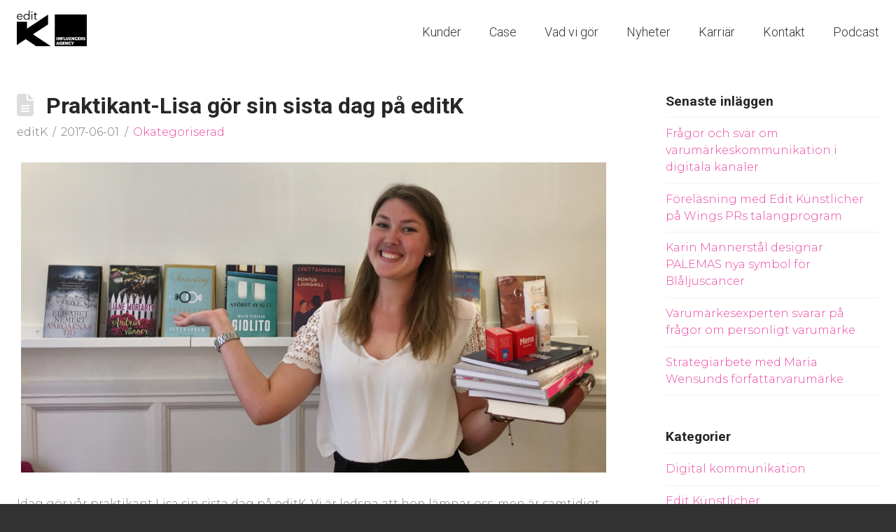

--- FILE ---
content_type: text/html; charset=UTF-8
request_url: https://editk.se/tag/lisa/
body_size: 14073
content:
<!DOCTYPE html>
<html class="no-js" lang="sv-SE">
<head>
<meta charset="UTF-8">
<meta name="viewport" content="width=device-width, initial-scale=1.0">
<link rel="pingback" href="https://editk.se/xmlrpc.php">
<meta name='robots' content='index, follow, max-image-preview:large, max-snippet:-1, max-video-preview:-1' />
	<style>img:is([sizes="auto" i], [sizes^="auto," i]) { contain-intrinsic-size: 3000px 1500px }</style>
	
	<!-- This site is optimized with the Yoast SEO plugin v26.3 - https://yoast.com/wordpress/plugins/seo/ -->
	<title>Lisa-arkiv - editK</title>
	<link rel="canonical" href="https://editk.se/tag/lisa/" />
	<meta property="og:locale" content="sv_SE" />
	<meta property="og:type" content="article" />
	<meta property="og:title" content="Lisa-arkiv - editK" />
	<meta property="og:url" content="https://editk.se/tag/lisa/" />
	<meta property="og:site_name" content="editK" />
	<meta property="og:image" content="https://editk.se/wp-content/uploads/2020/02/defaultBildstartsidaeditk.jpg" />
	<meta property="og:image:width" content="2560" />
	<meta property="og:image:height" content="1302" />
	<meta property="og:image:type" content="image/jpeg" />
	<meta name="twitter:card" content="summary_large_image" />
	<meta name="twitter:site" content="@EditKunstlicher" />
	<script type="application/ld+json" class="yoast-schema-graph">{"@context":"https://schema.org","@graph":[{"@type":"CollectionPage","@id":"https://editk.se/tag/lisa/","url":"https://editk.se/tag/lisa/","name":"Lisa-arkiv - editK","isPartOf":{"@id":"https://editk.se/#website"},"primaryImageOfPage":{"@id":"https://editk.se/tag/lisa/#primaryimage"},"image":{"@id":"https://editk.se/tag/lisa/#primaryimage"},"thumbnailUrl":"https://editk.se/wp-content/uploads/2017/06/Skärmavbild-2017-06-01-kl.-16.46.23.png","inLanguage":"sv-SE"},{"@type":"ImageObject","inLanguage":"sv-SE","@id":"https://editk.se/tag/lisa/#primaryimage","url":"https://editk.se/wp-content/uploads/2017/06/Skärmavbild-2017-06-01-kl.-16.46.23.png","contentUrl":"https://editk.se/wp-content/uploads/2017/06/Skärmavbild-2017-06-01-kl.-16.46.23.png","width":1920,"height":1018},{"@type":"WebSite","@id":"https://editk.se/#website","url":"https://editk.se/","name":"editK","description":"editK erbjuder specialanpassade PR-lösningar för modiga varumärken. Det kallar vi för PR med personlighet!","potentialAction":[{"@type":"SearchAction","target":{"@type":"EntryPoint","urlTemplate":"https://editk.se/?s={search_term_string}"},"query-input":{"@type":"PropertyValueSpecification","valueRequired":true,"valueName":"search_term_string"}}],"inLanguage":"sv-SE"}]}</script>
	<!-- / Yoast SEO plugin. -->


<link rel="alternate" type="application/rss+xml" title="editK &raquo; Webbflöde" href="https://editk.se/feed/" />
<meta property="og:site_name" content="editK"><meta property="og:title" content="Praktikant-Lisa gör sin sista dag på editK"><meta property="og:description" content="editK erbjuder specialanpassade PR-lösningar för modiga varumärken. Det kallar vi för PR med personlighet!"><meta property="og:image" content="https://editk.se/wp-content/uploads/2017/06/Skärmavbild-2017-06-01-kl.-16.46.23.png"><meta property="og:url" content="https://editk.se/praktikant-lisa-gor-sin-sista-dag-pa-editk/"><meta property="og:type" content="website"><link rel="alternate" type="application/rss+xml" title="editK &raquo; etikettflöde för Lisa" href="https://editk.se/tag/lisa/feed/" />
<script type="text/javascript">
/* <![CDATA[ */
window._wpemojiSettings = {"baseUrl":"https:\/\/s.w.org\/images\/core\/emoji\/16.0.1\/72x72\/","ext":".png","svgUrl":"https:\/\/s.w.org\/images\/core\/emoji\/16.0.1\/svg\/","svgExt":".svg","source":{"concatemoji":"https:\/\/editk.se\/wp-includes\/js\/wp-emoji-release.min.js?ver=6.8.3"}};
/*! This file is auto-generated */
!function(s,n){var o,i,e;function c(e){try{var t={supportTests:e,timestamp:(new Date).valueOf()};sessionStorage.setItem(o,JSON.stringify(t))}catch(e){}}function p(e,t,n){e.clearRect(0,0,e.canvas.width,e.canvas.height),e.fillText(t,0,0);var t=new Uint32Array(e.getImageData(0,0,e.canvas.width,e.canvas.height).data),a=(e.clearRect(0,0,e.canvas.width,e.canvas.height),e.fillText(n,0,0),new Uint32Array(e.getImageData(0,0,e.canvas.width,e.canvas.height).data));return t.every(function(e,t){return e===a[t]})}function u(e,t){e.clearRect(0,0,e.canvas.width,e.canvas.height),e.fillText(t,0,0);for(var n=e.getImageData(16,16,1,1),a=0;a<n.data.length;a++)if(0!==n.data[a])return!1;return!0}function f(e,t,n,a){switch(t){case"flag":return n(e,"\ud83c\udff3\ufe0f\u200d\u26a7\ufe0f","\ud83c\udff3\ufe0f\u200b\u26a7\ufe0f")?!1:!n(e,"\ud83c\udde8\ud83c\uddf6","\ud83c\udde8\u200b\ud83c\uddf6")&&!n(e,"\ud83c\udff4\udb40\udc67\udb40\udc62\udb40\udc65\udb40\udc6e\udb40\udc67\udb40\udc7f","\ud83c\udff4\u200b\udb40\udc67\u200b\udb40\udc62\u200b\udb40\udc65\u200b\udb40\udc6e\u200b\udb40\udc67\u200b\udb40\udc7f");case"emoji":return!a(e,"\ud83e\udedf")}return!1}function g(e,t,n,a){var r="undefined"!=typeof WorkerGlobalScope&&self instanceof WorkerGlobalScope?new OffscreenCanvas(300,150):s.createElement("canvas"),o=r.getContext("2d",{willReadFrequently:!0}),i=(o.textBaseline="top",o.font="600 32px Arial",{});return e.forEach(function(e){i[e]=t(o,e,n,a)}),i}function t(e){var t=s.createElement("script");t.src=e,t.defer=!0,s.head.appendChild(t)}"undefined"!=typeof Promise&&(o="wpEmojiSettingsSupports",i=["flag","emoji"],n.supports={everything:!0,everythingExceptFlag:!0},e=new Promise(function(e){s.addEventListener("DOMContentLoaded",e,{once:!0})}),new Promise(function(t){var n=function(){try{var e=JSON.parse(sessionStorage.getItem(o));if("object"==typeof e&&"number"==typeof e.timestamp&&(new Date).valueOf()<e.timestamp+604800&&"object"==typeof e.supportTests)return e.supportTests}catch(e){}return null}();if(!n){if("undefined"!=typeof Worker&&"undefined"!=typeof OffscreenCanvas&&"undefined"!=typeof URL&&URL.createObjectURL&&"undefined"!=typeof Blob)try{var e="postMessage("+g.toString()+"("+[JSON.stringify(i),f.toString(),p.toString(),u.toString()].join(",")+"));",a=new Blob([e],{type:"text/javascript"}),r=new Worker(URL.createObjectURL(a),{name:"wpTestEmojiSupports"});return void(r.onmessage=function(e){c(n=e.data),r.terminate(),t(n)})}catch(e){}c(n=g(i,f,p,u))}t(n)}).then(function(e){for(var t in e)n.supports[t]=e[t],n.supports.everything=n.supports.everything&&n.supports[t],"flag"!==t&&(n.supports.everythingExceptFlag=n.supports.everythingExceptFlag&&n.supports[t]);n.supports.everythingExceptFlag=n.supports.everythingExceptFlag&&!n.supports.flag,n.DOMReady=!1,n.readyCallback=function(){n.DOMReady=!0}}).then(function(){return e}).then(function(){var e;n.supports.everything||(n.readyCallback(),(e=n.source||{}).concatemoji?t(e.concatemoji):e.wpemoji&&e.twemoji&&(t(e.twemoji),t(e.wpemoji)))}))}((window,document),window._wpemojiSettings);
/* ]]> */
</script>

<style id='wp-emoji-styles-inline-css' type='text/css'>

	img.wp-smiley, img.emoji {
		display: inline !important;
		border: none !important;
		box-shadow: none !important;
		height: 1em !important;
		width: 1em !important;
		margin: 0 0.07em !important;
		vertical-align: -0.1em !important;
		background: none !important;
		padding: 0 !important;
	}
</style>
<link rel='stylesheet' id='wp-block-library-css' href='https://editk.se/wp-includes/css/dist/block-library/style.min.css?ver=6.8.3' type='text/css' media='all' />
<style id='wp-block-library-theme-inline-css' type='text/css'>
.wp-block-audio :where(figcaption){color:#555;font-size:13px;text-align:center}.is-dark-theme .wp-block-audio :where(figcaption){color:#ffffffa6}.wp-block-audio{margin:0 0 1em}.wp-block-code{border:1px solid #ccc;border-radius:4px;font-family:Menlo,Consolas,monaco,monospace;padding:.8em 1em}.wp-block-embed :where(figcaption){color:#555;font-size:13px;text-align:center}.is-dark-theme .wp-block-embed :where(figcaption){color:#ffffffa6}.wp-block-embed{margin:0 0 1em}.blocks-gallery-caption{color:#555;font-size:13px;text-align:center}.is-dark-theme .blocks-gallery-caption{color:#ffffffa6}:root :where(.wp-block-image figcaption){color:#555;font-size:13px;text-align:center}.is-dark-theme :root :where(.wp-block-image figcaption){color:#ffffffa6}.wp-block-image{margin:0 0 1em}.wp-block-pullquote{border-bottom:4px solid;border-top:4px solid;color:currentColor;margin-bottom:1.75em}.wp-block-pullquote cite,.wp-block-pullquote footer,.wp-block-pullquote__citation{color:currentColor;font-size:.8125em;font-style:normal;text-transform:uppercase}.wp-block-quote{border-left:.25em solid;margin:0 0 1.75em;padding-left:1em}.wp-block-quote cite,.wp-block-quote footer{color:currentColor;font-size:.8125em;font-style:normal;position:relative}.wp-block-quote:where(.has-text-align-right){border-left:none;border-right:.25em solid;padding-left:0;padding-right:1em}.wp-block-quote:where(.has-text-align-center){border:none;padding-left:0}.wp-block-quote.is-large,.wp-block-quote.is-style-large,.wp-block-quote:where(.is-style-plain){border:none}.wp-block-search .wp-block-search__label{font-weight:700}.wp-block-search__button{border:1px solid #ccc;padding:.375em .625em}:where(.wp-block-group.has-background){padding:1.25em 2.375em}.wp-block-separator.has-css-opacity{opacity:.4}.wp-block-separator{border:none;border-bottom:2px solid;margin-left:auto;margin-right:auto}.wp-block-separator.has-alpha-channel-opacity{opacity:1}.wp-block-separator:not(.is-style-wide):not(.is-style-dots){width:100px}.wp-block-separator.has-background:not(.is-style-dots){border-bottom:none;height:1px}.wp-block-separator.has-background:not(.is-style-wide):not(.is-style-dots){height:2px}.wp-block-table{margin:0 0 1em}.wp-block-table td,.wp-block-table th{word-break:normal}.wp-block-table :where(figcaption){color:#555;font-size:13px;text-align:center}.is-dark-theme .wp-block-table :where(figcaption){color:#ffffffa6}.wp-block-video :where(figcaption){color:#555;font-size:13px;text-align:center}.is-dark-theme .wp-block-video :where(figcaption){color:#ffffffa6}.wp-block-video{margin:0 0 1em}:root :where(.wp-block-template-part.has-background){margin-bottom:0;margin-top:0;padding:1.25em 2.375em}
</style>
<style id='classic-theme-styles-inline-css' type='text/css'>
/*! This file is auto-generated */
.wp-block-button__link{color:#fff;background-color:#32373c;border-radius:9999px;box-shadow:none;text-decoration:none;padding:calc(.667em + 2px) calc(1.333em + 2px);font-size:1.125em}.wp-block-file__button{background:#32373c;color:#fff;text-decoration:none}
</style>
<style id='global-styles-inline-css' type='text/css'>
:root{--wp--preset--aspect-ratio--square: 1;--wp--preset--aspect-ratio--4-3: 4/3;--wp--preset--aspect-ratio--3-4: 3/4;--wp--preset--aspect-ratio--3-2: 3/2;--wp--preset--aspect-ratio--2-3: 2/3;--wp--preset--aspect-ratio--16-9: 16/9;--wp--preset--aspect-ratio--9-16: 9/16;--wp--preset--color--black: #000000;--wp--preset--color--cyan-bluish-gray: #abb8c3;--wp--preset--color--white: #ffffff;--wp--preset--color--pale-pink: #f78da7;--wp--preset--color--vivid-red: #cf2e2e;--wp--preset--color--luminous-vivid-orange: #ff6900;--wp--preset--color--luminous-vivid-amber: #fcb900;--wp--preset--color--light-green-cyan: #7bdcb5;--wp--preset--color--vivid-green-cyan: #00d084;--wp--preset--color--pale-cyan-blue: #8ed1fc;--wp--preset--color--vivid-cyan-blue: #0693e3;--wp--preset--color--vivid-purple: #9b51e0;--wp--preset--gradient--vivid-cyan-blue-to-vivid-purple: linear-gradient(135deg,rgba(6,147,227,1) 0%,rgb(155,81,224) 100%);--wp--preset--gradient--light-green-cyan-to-vivid-green-cyan: linear-gradient(135deg,rgb(122,220,180) 0%,rgb(0,208,130) 100%);--wp--preset--gradient--luminous-vivid-amber-to-luminous-vivid-orange: linear-gradient(135deg,rgba(252,185,0,1) 0%,rgba(255,105,0,1) 100%);--wp--preset--gradient--luminous-vivid-orange-to-vivid-red: linear-gradient(135deg,rgba(255,105,0,1) 0%,rgb(207,46,46) 100%);--wp--preset--gradient--very-light-gray-to-cyan-bluish-gray: linear-gradient(135deg,rgb(238,238,238) 0%,rgb(169,184,195) 100%);--wp--preset--gradient--cool-to-warm-spectrum: linear-gradient(135deg,rgb(74,234,220) 0%,rgb(151,120,209) 20%,rgb(207,42,186) 40%,rgb(238,44,130) 60%,rgb(251,105,98) 80%,rgb(254,248,76) 100%);--wp--preset--gradient--blush-light-purple: linear-gradient(135deg,rgb(255,206,236) 0%,rgb(152,150,240) 100%);--wp--preset--gradient--blush-bordeaux: linear-gradient(135deg,rgb(254,205,165) 0%,rgb(254,45,45) 50%,rgb(107,0,62) 100%);--wp--preset--gradient--luminous-dusk: linear-gradient(135deg,rgb(255,203,112) 0%,rgb(199,81,192) 50%,rgb(65,88,208) 100%);--wp--preset--gradient--pale-ocean: linear-gradient(135deg,rgb(255,245,203) 0%,rgb(182,227,212) 50%,rgb(51,167,181) 100%);--wp--preset--gradient--electric-grass: linear-gradient(135deg,rgb(202,248,128) 0%,rgb(113,206,126) 100%);--wp--preset--gradient--midnight: linear-gradient(135deg,rgb(2,3,129) 0%,rgb(40,116,252) 100%);--wp--preset--font-size--small: 13px;--wp--preset--font-size--medium: 20px;--wp--preset--font-size--large: 36px;--wp--preset--font-size--x-large: 42px;--wp--preset--spacing--20: 0.44rem;--wp--preset--spacing--30: 0.67rem;--wp--preset--spacing--40: 1rem;--wp--preset--spacing--50: 1.5rem;--wp--preset--spacing--60: 2.25rem;--wp--preset--spacing--70: 3.38rem;--wp--preset--spacing--80: 5.06rem;--wp--preset--shadow--natural: 6px 6px 9px rgba(0, 0, 0, 0.2);--wp--preset--shadow--deep: 12px 12px 50px rgba(0, 0, 0, 0.4);--wp--preset--shadow--sharp: 6px 6px 0px rgba(0, 0, 0, 0.2);--wp--preset--shadow--outlined: 6px 6px 0px -3px rgba(255, 255, 255, 1), 6px 6px rgba(0, 0, 0, 1);--wp--preset--shadow--crisp: 6px 6px 0px rgba(0, 0, 0, 1);}:where(.is-layout-flex){gap: 0.5em;}:where(.is-layout-grid){gap: 0.5em;}body .is-layout-flex{display: flex;}.is-layout-flex{flex-wrap: wrap;align-items: center;}.is-layout-flex > :is(*, div){margin: 0;}body .is-layout-grid{display: grid;}.is-layout-grid > :is(*, div){margin: 0;}:where(.wp-block-columns.is-layout-flex){gap: 2em;}:where(.wp-block-columns.is-layout-grid){gap: 2em;}:where(.wp-block-post-template.is-layout-flex){gap: 1.25em;}:where(.wp-block-post-template.is-layout-grid){gap: 1.25em;}.has-black-color{color: var(--wp--preset--color--black) !important;}.has-cyan-bluish-gray-color{color: var(--wp--preset--color--cyan-bluish-gray) !important;}.has-white-color{color: var(--wp--preset--color--white) !important;}.has-pale-pink-color{color: var(--wp--preset--color--pale-pink) !important;}.has-vivid-red-color{color: var(--wp--preset--color--vivid-red) !important;}.has-luminous-vivid-orange-color{color: var(--wp--preset--color--luminous-vivid-orange) !important;}.has-luminous-vivid-amber-color{color: var(--wp--preset--color--luminous-vivid-amber) !important;}.has-light-green-cyan-color{color: var(--wp--preset--color--light-green-cyan) !important;}.has-vivid-green-cyan-color{color: var(--wp--preset--color--vivid-green-cyan) !important;}.has-pale-cyan-blue-color{color: var(--wp--preset--color--pale-cyan-blue) !important;}.has-vivid-cyan-blue-color{color: var(--wp--preset--color--vivid-cyan-blue) !important;}.has-vivid-purple-color{color: var(--wp--preset--color--vivid-purple) !important;}.has-black-background-color{background-color: var(--wp--preset--color--black) !important;}.has-cyan-bluish-gray-background-color{background-color: var(--wp--preset--color--cyan-bluish-gray) !important;}.has-white-background-color{background-color: var(--wp--preset--color--white) !important;}.has-pale-pink-background-color{background-color: var(--wp--preset--color--pale-pink) !important;}.has-vivid-red-background-color{background-color: var(--wp--preset--color--vivid-red) !important;}.has-luminous-vivid-orange-background-color{background-color: var(--wp--preset--color--luminous-vivid-orange) !important;}.has-luminous-vivid-amber-background-color{background-color: var(--wp--preset--color--luminous-vivid-amber) !important;}.has-light-green-cyan-background-color{background-color: var(--wp--preset--color--light-green-cyan) !important;}.has-vivid-green-cyan-background-color{background-color: var(--wp--preset--color--vivid-green-cyan) !important;}.has-pale-cyan-blue-background-color{background-color: var(--wp--preset--color--pale-cyan-blue) !important;}.has-vivid-cyan-blue-background-color{background-color: var(--wp--preset--color--vivid-cyan-blue) !important;}.has-vivid-purple-background-color{background-color: var(--wp--preset--color--vivid-purple) !important;}.has-black-border-color{border-color: var(--wp--preset--color--black) !important;}.has-cyan-bluish-gray-border-color{border-color: var(--wp--preset--color--cyan-bluish-gray) !important;}.has-white-border-color{border-color: var(--wp--preset--color--white) !important;}.has-pale-pink-border-color{border-color: var(--wp--preset--color--pale-pink) !important;}.has-vivid-red-border-color{border-color: var(--wp--preset--color--vivid-red) !important;}.has-luminous-vivid-orange-border-color{border-color: var(--wp--preset--color--luminous-vivid-orange) !important;}.has-luminous-vivid-amber-border-color{border-color: var(--wp--preset--color--luminous-vivid-amber) !important;}.has-light-green-cyan-border-color{border-color: var(--wp--preset--color--light-green-cyan) !important;}.has-vivid-green-cyan-border-color{border-color: var(--wp--preset--color--vivid-green-cyan) !important;}.has-pale-cyan-blue-border-color{border-color: var(--wp--preset--color--pale-cyan-blue) !important;}.has-vivid-cyan-blue-border-color{border-color: var(--wp--preset--color--vivid-cyan-blue) !important;}.has-vivid-purple-border-color{border-color: var(--wp--preset--color--vivid-purple) !important;}.has-vivid-cyan-blue-to-vivid-purple-gradient-background{background: var(--wp--preset--gradient--vivid-cyan-blue-to-vivid-purple) !important;}.has-light-green-cyan-to-vivid-green-cyan-gradient-background{background: var(--wp--preset--gradient--light-green-cyan-to-vivid-green-cyan) !important;}.has-luminous-vivid-amber-to-luminous-vivid-orange-gradient-background{background: var(--wp--preset--gradient--luminous-vivid-amber-to-luminous-vivid-orange) !important;}.has-luminous-vivid-orange-to-vivid-red-gradient-background{background: var(--wp--preset--gradient--luminous-vivid-orange-to-vivid-red) !important;}.has-very-light-gray-to-cyan-bluish-gray-gradient-background{background: var(--wp--preset--gradient--very-light-gray-to-cyan-bluish-gray) !important;}.has-cool-to-warm-spectrum-gradient-background{background: var(--wp--preset--gradient--cool-to-warm-spectrum) !important;}.has-blush-light-purple-gradient-background{background: var(--wp--preset--gradient--blush-light-purple) !important;}.has-blush-bordeaux-gradient-background{background: var(--wp--preset--gradient--blush-bordeaux) !important;}.has-luminous-dusk-gradient-background{background: var(--wp--preset--gradient--luminous-dusk) !important;}.has-pale-ocean-gradient-background{background: var(--wp--preset--gradient--pale-ocean) !important;}.has-electric-grass-gradient-background{background: var(--wp--preset--gradient--electric-grass) !important;}.has-midnight-gradient-background{background: var(--wp--preset--gradient--midnight) !important;}.has-small-font-size{font-size: var(--wp--preset--font-size--small) !important;}.has-medium-font-size{font-size: var(--wp--preset--font-size--medium) !important;}.has-large-font-size{font-size: var(--wp--preset--font-size--large) !important;}.has-x-large-font-size{font-size: var(--wp--preset--font-size--x-large) !important;}
:where(.wp-block-post-template.is-layout-flex){gap: 1.25em;}:where(.wp-block-post-template.is-layout-grid){gap: 1.25em;}
:where(.wp-block-columns.is-layout-flex){gap: 2em;}:where(.wp-block-columns.is-layout-grid){gap: 2em;}
:root :where(.wp-block-pullquote){font-size: 1.5em;line-height: 1.6;}
</style>
<link rel='stylesheet' id='wpml-menu-item-0-css' href='https://editk.se/wp-content/plugins/sitepress-multilingual-cms/templates/language-switchers/menu-item/style.min.css?ver=1' type='text/css' media='all' />
<link rel='stylesheet' id='x-stack-css' href='https://editk.se/wp-content/themes/x/framework/dist/css/site/stacks/renew.css?ver=10.7.8' type='text/css' media='all' />
<link rel='stylesheet' id='x-child-css' href='https://editk.se/wp-content/themes/editK2019/style.css?ver=10.7.8' type='text/css' media='all' />
<style id='cs-inline-css' type='text/css'>
@media (min-width:1200px){.x-hide-xl{display:none !important;}}@media (min-width:979px) and (max-width:1199px){.x-hide-lg{display:none !important;}}@media (min-width:767px) and (max-width:978px){.x-hide-md{display:none !important;}}@media (min-width:480px) and (max-width:766px){.x-hide-sm{display:none !important;}}@media (max-width:479px){.x-hide-xs{display:none !important;}} a,h1 a:hover,h2 a:hover,h3 a:hover,h4 a:hover,h5 a:hover,h6 a:hover,.x-comment-time:hover,#reply-title small a,.comment-reply-link:hover,.x-comment-author a:hover,.x-recent-posts a:hover .h-recent-posts{color:rgb(235,71,162);}a:hover,#reply-title small a:hover{color:rgb(225,129,182);}.entry-title i,.entry-title svg{color:#dddddd;}a.x-img-thumbnail:hover,li.bypostauthor > article.comment{border-color:rgb(235,71,162);}.flex-direction-nav a,.flex-control-nav a:hover,.flex-control-nav a.flex-active,.x-dropcap,.x-skill-bar .bar,.x-pricing-column.featured h2,.h-comments-title small,.x-pagination a:hover,.woocommerce-pagination a:hover,.x-entry-share .x-share:hover,.entry-thumb,.widget_tag_cloud .tagcloud a:hover,.widget_product_tag_cloud .tagcloud a:hover,.x-highlight,.x-recent-posts .x-recent-posts-img:after,.x-portfolio-filters{background-color:rgb(235,71,162);}.x-portfolio-filters:hover{background-color:rgb(225,129,182);}.x-main{width:calc(72% - 3.20197%);}.x-sidebar{width:calc(100% - 3.20197% - 72%);}.h-landmark{font-weight:300;}.x-comment-author a{color:rgb(119,119,119);}.x-comment-author a,.comment-form-author label,.comment-form-email label,.comment-form-url label,.comment-form-rating label,.comment-form-comment label,.widget_calendar #wp-calendar caption,.widget_calendar #wp-calendar th,.x-accordion-heading .x-accordion-toggle,.x-nav-tabs > li > a:hover,.x-nav-tabs > .active > a,.x-nav-tabs > .active > a:hover{color:#272727;}.widget_calendar #wp-calendar th{border-bottom-color:#272727;}.x-pagination span.current,.woocommerce-pagination span[aria-current],.x-portfolio-filters-menu,.widget_tag_cloud .tagcloud a,.h-feature-headline span i,.widget_price_filter .ui-slider .ui-slider-handle{background-color:#272727;}@media (max-width:978.98px){}html{font-size:14px;}@media (min-width:479px){html{font-size:14px;}}@media (min-width:766px){html{font-size:14px;}}@media (min-width:978px){html{font-size:16px;}}@media (min-width:1199px){html{font-size:16px;}}body{font-style:normal;font-weight:300;color:rgb(119,119,119);background-color:rgb(51,51,51);}.w-b{font-weight:300 !important;}h1,h2,h3,h4,h5,h6,.h1,.h2,.h3,.h4,.h5,.h6,.x-text-headline{font-family:"Roboto",sans-serif;font-style:normal;font-weight:700;}h1,.h1{letter-spacing:0em;}h2,.h2{letter-spacing:0em;}h3,.h3{letter-spacing:0em;}h4,.h4{letter-spacing:0em;}h5,.h5{letter-spacing:0em;}h6,.h6{letter-spacing:0em;}.w-h{font-weight:700 !important;}.x-container.width{width:100%;}.x-container.max{max-width:1440px;}.x-bar-content.x-container.width{flex-basis:100%;}.x-main.full{float:none;clear:both;display:block;width:auto;}@media (max-width:978.98px){.x-main.full,.x-main.left,.x-main.right,.x-sidebar.left,.x-sidebar.right{float:none;display:block;width:auto !important;}}.entry-header,.entry-content{font-size:1rem;}body,input,button,select,textarea{font-family:"Montserrat",sans-serif;}h1,h2,h3,h4,h5,h6,.h1,.h2,.h3,.h4,.h5,.h6,h1 a,h2 a,h3 a,h4 a,h5 a,h6 a,.h1 a,.h2 a,.h3 a,.h4 a,.h5 a,.h6 a,blockquote{color:#272727;}.cfc-h-tx{color:#272727 !important;}.cfc-h-bd{border-color:#272727 !important;}.cfc-h-bg{background-color:#272727 !important;}.cfc-b-tx{color:rgb(119,119,119) !important;}.cfc-b-bd{border-color:rgb(119,119,119) !important;}.cfc-b-bg{background-color:rgb(119,119,119) !important;}.x-btn,.button,[type="submit"]{color:rgb(235,71,162);border-color:rgb(235,71,162);background-color:rgb(235,71,162);border-width:3px;text-transform:uppercase;background-color:transparent;}.x-btn:hover,.button:hover,[type="submit"]:hover{color:#ffffff;border-color:rgb(102,102,102);background-color:rgb(102,102,102);border-width:3px;text-transform:uppercase;background-color:transparent;}.x-btn.x-btn-real,.x-btn.x-btn-real:hover{margin-bottom:0.25em;text-shadow:0 0.075em 0.075em rgba(0,0,0,0.65);}.x-btn.x-btn-real{box-shadow:0 0.25em 0 0 #a71000,0 4px 9px rgba(0,0,0,0.75);}.x-btn.x-btn-real:hover{box-shadow:0 0.25em 0 0 #a71000,0 4px 9px rgba(0,0,0,0.75);}.x-btn.x-btn-flat,.x-btn.x-btn-flat:hover{margin-bottom:0;text-shadow:0 0.075em 0.075em rgba(0,0,0,0.65);box-shadow:none;}.x-btn.x-btn-transparent,.x-btn.x-btn-transparent:hover{margin-bottom:0;border-width:3px;text-shadow:none;text-transform:uppercase;background-color:transparent;box-shadow:none;}.x-topbar .p-info,.x-topbar .p-info a,.x-topbar .x-social-global a{color:rgb(51,51,51);}.x-topbar .p-info a:hover{color:rgb(102,102,102);}.x-topbar{background-color:rgb(255,255,255);}.x-navbar .desktop .x-nav > li:before{padding-top:37px;}.x-navbar .desktop .x-nav > li > a,.x-navbar .desktop .sub-menu li > a,.x-navbar .mobile .x-nav li a{color:rgb(51,51,51);}.x-navbar .desktop .x-nav > li > a:hover,.x-navbar .desktop .x-nav > .x-active > a,.x-navbar .desktop .x-nav > .current-menu-item > a,.x-navbar .desktop .sub-menu li > a:hover,.x-navbar .desktop .sub-menu li.x-active > a,.x-navbar .desktop .sub-menu li.current-menu-item > a,.x-navbar .desktop .x-nav .x-megamenu > .sub-menu > li > a,.x-navbar .mobile .x-nav li > a:hover,.x-navbar .mobile .x-nav li.x-active > a,.x-navbar .mobile .x-nav li.current-menu-item > a{color:rgb(235,71,162);}.x-btn-navbar,.x-btn-navbar:hover{color:#ffffff;}.x-navbar .desktop .sub-menu li:before,.x-navbar .desktop .sub-menu li:after{background-color:rgb(51,51,51);}.x-navbar,.x-navbar .sub-menu{background-color:rgb(255,255,255) !important;}.x-btn-navbar,.x-btn-navbar.collapsed:hover{background-color:rgb(102,102,102);}.x-btn-navbar.collapsed{background-color:rgb(0,0,0);}.x-navbar .desktop .x-nav > li > a:hover > span,.x-navbar .desktop .x-nav > li.x-active > a > span,.x-navbar .desktop .x-nav > li.current-menu-item > a > span{box-shadow:0 2px 0 0 rgb(235,71,162);}.x-navbar .desktop .x-nav > li > a{height:90px;padding-top:37px;}.x-navbar .desktop .x-nav > li ul{top:90px;}.x-colophon.bottom{background-color:rgb(51,51,51);}.x-colophon.bottom,.x-colophon.bottom a,.x-colophon.bottom .x-social-global a{color:#ffffff;}.x-navbar-inner{min-height:90px;}.x-brand{margin-top:14px;font-family:"Lato",sans-serif;font-size:42px;font-style:normal;font-weight:700;letter-spacing:-0.035em;color:#272727;}.x-brand:hover,.x-brand:focus{color:#272727;}.x-brand img{width:calc(200px / 2);}.x-navbar .x-nav-wrap .x-nav > li > a{font-family:"Roboto",sans-serif;font-style:normal;font-weight:300;letter-spacing:0em;}.x-navbar .desktop .x-nav > li > a{font-size:18px;}.x-navbar .desktop .x-nav > li > a:not(.x-btn-navbar-woocommerce){padding-left:20px;padding-right:20px;}.x-navbar .desktop .x-nav > li > a > span{margin-right:-0em;}.x-btn-navbar{margin-top:22px;}.x-btn-navbar,.x-btn-navbar.collapsed{font-size:22px;}@media (max-width:979px){.x-widgetbar{left:0;right:0;}}.x-colophon.bottom{background-color:rgb(51,51,51);}.x-colophon.bottom,.x-colophon.bottom a,.x-colophon.bottom .x-social-global a{color:#ffffff;}.bg .mejs-container,.x-video .mejs-container{position:unset !important;} @font-face{font-family:'FontAwesomePro';font-style:normal;font-weight:900;font-display:block;src:url('https://editk.se/wp-content/plugins/cornerstone/assets/fonts/fa-solid-900.woff2?ver=6.7.2') format('woff2'),url('https://editk.se/wp-content/plugins/cornerstone/assets/fonts/fa-solid-900.ttf?ver=6.7.2') format('truetype');}[data-x-fa-pro-icon]{font-family:"FontAwesomePro" !important;}[data-x-fa-pro-icon]:before{content:attr(data-x-fa-pro-icon);}[data-x-icon],[data-x-icon-o],[data-x-icon-l],[data-x-icon-s],[data-x-icon-b],[data-x-icon-sr],[data-x-icon-ss],[data-x-icon-sl],[data-x-fa-pro-icon],[class*="cs-fa-"]{display:inline-flex;font-style:normal;font-weight:400;text-decoration:inherit;text-rendering:auto;-webkit-font-smoothing:antialiased;-moz-osx-font-smoothing:grayscale;}[data-x-icon].left,[data-x-icon-o].left,[data-x-icon-l].left,[data-x-icon-s].left,[data-x-icon-b].left,[data-x-icon-sr].left,[data-x-icon-ss].left,[data-x-icon-sl].left,[data-x-fa-pro-icon].left,[class*="cs-fa-"].left{margin-right:0.5em;}[data-x-icon].right,[data-x-icon-o].right,[data-x-icon-l].right,[data-x-icon-s].right,[data-x-icon-b].right,[data-x-icon-sr].right,[data-x-icon-ss].right,[data-x-icon-sl].right,[data-x-fa-pro-icon].right,[class*="cs-fa-"].right{margin-left:0.5em;}[data-x-icon]:before,[data-x-icon-o]:before,[data-x-icon-l]:before,[data-x-icon-s]:before,[data-x-icon-b]:before,[data-x-icon-sr]:before,[data-x-icon-ss]:before,[data-x-icon-sl]:before,[data-x-fa-pro-icon]:before,[class*="cs-fa-"]:before{line-height:1;}@font-face{font-family:'FontAwesome';font-style:normal;font-weight:900;font-display:block;src:url('https://editk.se/wp-content/plugins/cornerstone/assets/fonts/fa-solid-900.woff2?ver=6.7.2') format('woff2'),url('https://editk.se/wp-content/plugins/cornerstone/assets/fonts/fa-solid-900.ttf?ver=6.7.2') format('truetype');}[data-x-icon],[data-x-icon-s],[data-x-icon][class*="cs-fa-"]{font-family:"FontAwesome" !important;font-weight:900;}[data-x-icon]:before,[data-x-icon][class*="cs-fa-"]:before{content:attr(data-x-icon);}[data-x-icon-s]:before{content:attr(data-x-icon-s);}@font-face{font-family:'FontAwesomeRegular';font-style:normal;font-weight:400;font-display:block;src:url('https://editk.se/wp-content/plugins/cornerstone/assets/fonts/fa-regular-400.woff2?ver=6.7.2') format('woff2'),url('https://editk.se/wp-content/plugins/cornerstone/assets/fonts/fa-regular-400.ttf?ver=6.7.2') format('truetype');}@font-face{font-family:'FontAwesomePro';font-style:normal;font-weight:400;font-display:block;src:url('https://editk.se/wp-content/plugins/cornerstone/assets/fonts/fa-regular-400.woff2?ver=6.7.2') format('woff2'),url('https://editk.se/wp-content/plugins/cornerstone/assets/fonts/fa-regular-400.ttf?ver=6.7.2') format('truetype');}[data-x-icon-o]{font-family:"FontAwesomeRegular" !important;}[data-x-icon-o]:before{content:attr(data-x-icon-o);}@font-face{font-family:'FontAwesomeLight';font-style:normal;font-weight:300;font-display:block;src:url('https://editk.se/wp-content/plugins/cornerstone/assets/fonts/fa-light-300.woff2?ver=6.7.2') format('woff2'),url('https://editk.se/wp-content/plugins/cornerstone/assets/fonts/fa-light-300.ttf?ver=6.7.2') format('truetype');}@font-face{font-family:'FontAwesomePro';font-style:normal;font-weight:300;font-display:block;src:url('https://editk.se/wp-content/plugins/cornerstone/assets/fonts/fa-light-300.woff2?ver=6.7.2') format('woff2'),url('https://editk.se/wp-content/plugins/cornerstone/assets/fonts/fa-light-300.ttf?ver=6.7.2') format('truetype');}[data-x-icon-l]{font-family:"FontAwesomeLight" !important;font-weight:300;}[data-x-icon-l]:before{content:attr(data-x-icon-l);}@font-face{font-family:'FontAwesomeBrands';font-style:normal;font-weight:normal;font-display:block;src:url('https://editk.se/wp-content/plugins/cornerstone/assets/fonts/fa-brands-400.woff2?ver=6.7.2') format('woff2'),url('https://editk.se/wp-content/plugins/cornerstone/assets/fonts/fa-brands-400.ttf?ver=6.7.2') format('truetype');}[data-x-icon-b]{font-family:"FontAwesomeBrands" !important;}[data-x-icon-b]:before{content:attr(data-x-icon-b);}.widget.widget_rss li .rsswidget:before{content:"\f35d";padding-right:0.4em;font-family:"FontAwesome";}.x-container.width{width:100%;padding-left:24px;padding-right:24px;}.single-x-portfolio .x-container.offset{margin-top:0px;}h1.h-landmark{font-size:2.4em !important;font-weight:700;letter-spacing:0;}.entry-featured{border:0px;}.x-header-landmark{}.x-header-landmark{display:none;}.single-x-portfolio .entry-content{margin-top:0px;}.entry-title:before{display:none;}.entry-content .x-container{padding:0px;}footer.x-colophon.top{background:#333;}img.footer-logo{width:112px;margin-right:10px;margin-bottom:0px;}footer div#text-3{color:#fff;font-size:0.8em;}footer div#text-3 .h-widget{color:#fff;}a.x-btn.x-btn-global{font-family:"Roboto";font-weight:900;text-transform:uppercase;font-size:12px;padding-right:30px;padding-left:30px;padding-top:12px;padding-bottom:12px;text-shadow:none;letter-spacing:1px;margin-bottom:0px !important;}.x-portfolio-template-default header.x-header-landmark{display:none;}.home .x-container.max.width.offset{margin-top:0px;}.x-portfolio-template-default .x-image{margin-bottom:2em;}footer .h-widget{margin:0 0 0.65em;font-size:130%;color:#fff;line-height:1.1;}.case h3{font-size:1em;margin-bottom:20px;}.case{width:100%;display:flex;flex-direction:column;justify-content:center;align-content:center;text-align:center;background:#F7F7F7;height:400px;}.case-img{width:100%;background-size:cover;background-position:center;height:400px;}.case-wrap{display:flex;height:400px;}h3{font-size:1.4em !important;}h2{font-size:2em !important;}h4{font-size:1.2em !important;}h1{font-size:1.2em !important;}h1.entry-title{font-size:170% !important;}.blog a.entry-thumb:hover img{opacity:1;}.blog .entry-thumb:hover,.blog .entry-thumb{background:#fff;}.blog .entry-thumb:before{display:none;}.kunder .x-image.max:hover{transform:scale(1.05);transition-duration:0.2s;}.kunder .x-image.max{transition-duration:0.2s;}.case-img{transition-duration:0.2s;}.case-img:hover{transform:scale(1.02);transition-duration:0.2s;}.case h3{font-size:1.4em;max-width:300px;align-self:center;margin-top:0;padding:0px 20px;}.case-excerpt{max-width:400px;padding:20px;align-self:center;line-height:1.6;}.case a.x-btn.x-btn-global{width:auto;align-self:center;color:#fff;background:rgb(235,71,162);border:0px;}.case a.x-btn.x-btn-global:hover{color:#ffffff;border-color:rgb(102,102,102);background-color:rgb(102,102,102);}.case-holder{margin-left:-24px;margin-right:-24px;}.jobb.x-text{max-width:720px;}.jobb-col{display:flex;flex-direction:column;align-content:center;align-items:center;padding:60px 20px !important;}.r-button{border:3px solid rgb(235,71,162);margin-right:20px;}.lead{max-width:600px !important;margin:auto !important;margin-bottom:1em !important;}.x-recent-posts .h-recent-posts{font-size:1.3em;}.x-recent-posts a{border:0px;margin:0px 4% 0px 0px;padding:0px;margin-bottom:2em !important;}.x-recent-posts .x-recent-posts-content{padding:1em 0px 0px 0px;}span.x-recent-posts-date{display:none !important;}.row-flex{display:flex;flex-direction:row;}.col-flex{align-self:stretch;align-items:center;display:flex;height:400px;flex-direction:column;}.col-flex.kontakt{justify-content:space-between;align-self:stretch;align-items:self-start;display:flex;height:290px;flex-direction:column;align-items:stretch;}.text-flex{align-self:center;justify-self:center;max-width:420px;margin:auto !important;padding:20px !important;}@media (min-width:980px){.case-wrap:nth-child(even){flex-direction:row-reverse;}footer .x-container.max{display:flex;}.x-column.x-md.x-1-3{display:flex;flex-direction:column;justify-content:center;align-items:center;text-align:center;}footer .x-column.x-md.x-1-3.last{text-align:right;}}.text-flex.start{align-self:flex-start;justify-self:start;margin:30px !important;padding:0px !important;}.text-flex.end{align-self:end;justify-self:end;3 margin:30px !important;padding:0px !important;}.x-image.max img{width:100%;}.x-recent-posts .x-recent-posts-img:after,.x-portfolio-filters{background-color:rgb(235,71,162);}.x-recent-posts .x-recent-posts-img:before{margin:-30px 0 0 -30px;top:50%;left:50%;width:60px;height:60px;font-size:32px;line-height:60px;text-align:center;color:transparent;z-index:2;font-family:"FontAwesome" !important;font-style:normal !important;font-weight:normal !important;text-decoration:inherit;text-rendering:auto;-webkit-font-smoothing:antialiased;-moz-osx-font-smoothing:grayscale;background-image:url('https://editk.se/wp-content/uploads/2019/05/editk-logo-footer@2x@2x.png');background-size:cover;}.x-quote{position:relative;}.x-quote:before{transform:scale(1.5);position:absolute;top:-12px;left:-12px;content:"";display:block;width:48px;height:48px;margin:10px 5px 0 10px;background:url("data:image/svg+xml;utf8,<svg xmlns='http://www.w3.org/2000/svg' width='48' height='41.143' viewBox='0 0 48 41.143'> <g id='quote_1_' data-name='quote (1)' transform='translate(0 -29.235)'> <path id='Path_3' data-name='Path 3' d='M233.882,29.235V49.806H247.6a13.73,13.73,0,0,1-13.714,13.714v6.857a20.594,20.594,0,0,0,20.571-20.571V29.235Z' transform='translate(-206.453)' fill='rgba(230,230,230,1)'/> <path id='Path_4' data-name='Path 4' d='M0,49.806H13.714A13.73,13.73,0,0,1,0,63.521v6.857A20.594,20.594,0,0,0,20.571,49.806V29.235H0Z' transform='translate(0 0)' fill='rgba(230,230,230,1)'/> </g></svg>") no-repeat;}@media (max-width:980px){footer .x-column.x-md.x-1-3{text-align:center;}}@media (max-width:979px){.header-movie{min-height:60vh !important;}.lead-box{padding-top:40px !important;padding-bottom:80px !important;}.case-wrap{flex-direction:column;}}@media (max-width:475px){.row-flex{display:flex;flex-direction:column;}}@media (min-width:1024px){}.x-iso-container-posts>.hentry .entry-wrap{margin:0 -1px -1px;border:1px solid #f2f2f2;background-color:#fff;box-shadow:0px 0px 7px 2px rgba(0,0,0,0.15);}.x-btn-navbar{border-radius:0px;box-shadow:none;}.wp-block-image{margin:0px;}
</style>
<script type="text/javascript" src="https://editk.se/wp-includes/js/jquery/jquery.min.js?ver=3.7.1" id="jquery-core-js"></script>
<script type="text/javascript" src="https://editk.se/wp-includes/js/jquery/jquery-migrate.min.js?ver=3.4.1" id="jquery-migrate-js"></script>
<link rel="https://api.w.org/" href="https://editk.se/wp-json/" /><link rel="alternate" title="JSON" type="application/json" href="https://editk.se/wp-json/wp/v2/tags/1680" /><meta name="generator" content="WPML ver:4.8.4 stt:1,50;" />

		<!-- GA Google Analytics @ https://m0n.co/ga -->
		<script>
			(function(i,s,o,g,r,a,m){i['GoogleAnalyticsObject']=r;i[r]=i[r]||function(){
			(i[r].q=i[r].q||[]).push(arguments)},i[r].l=1*new Date();a=s.createElement(o),
			m=s.getElementsByTagName(o)[0];a.async=1;a.src=g;m.parentNode.insertBefore(a,m)
			})(window,document,'script','https://www.google-analytics.com/analytics.js','ga');
			ga('create', 'UA-118927853-1', 'auto');
			ga('require', 'linkid');
			ga('set', 'anonymizeIp', true);
			ga('set', 'forceSSL', true);
			ga('send', 'pageview');
		</script>

	<script type="text/javascript"> _linkedin_partner_id = "2673180"; window._linkedin_data_partner_ids = window._linkedin_data_partner_ids || []; window._linkedin_data_partner_ids.push(_linkedin_partner_id); </script><script type="text/javascript"> (function(){var s = document.getElementsByTagName("script")[0]; var b = document.createElement("script"); b.type = "text/javascript";b.async = true; b.src = "https://snap.licdn.com/li.lms-analytics/insight.min.js"; s.parentNode.insertBefore(b, s);})(); </script> <noscript> <img height="1" width="1" style="display:none;" alt="" src="https://px.ads.linkedin.com/collect/?pid=2673180&fmt=gif" /> </noscript>
<link rel="icon" href="https://editk.se/wp-content/uploads/2019/05/cropped-editK-logo@2x-32x32.png" sizes="32x32" />
<link rel="icon" href="https://editk.se/wp-content/uploads/2019/05/cropped-editK-logo@2x-192x192.png" sizes="192x192" />
<link rel="apple-touch-icon" href="https://editk.se/wp-content/uploads/2019/05/cropped-editK-logo@2x-180x180.png" />
<meta name="msapplication-TileImage" content="https://editk.se/wp-content/uploads/2019/05/cropped-editK-logo@2x-270x270.png" />
<link rel="stylesheet" href="//fonts.googleapis.com/css?family=Montserrat:300,300i,700,700i%7CRoboto:700,300%7CLato:700&#038;subset=latin,latin-ext&#038;display=auto" type="text/css" media="all" crossorigin="anonymous" data-x-google-fonts/></head>
<body class="archive tag tag-lisa tag-1680 wp-theme-x wp-child-theme-editK2019 x-renew x-child-theme-active x-full-width-layout-active x-content-sidebar-active x-archive-standard-active x-portfolio-meta-disabled x-navbar-static-active cornerstone-v7_7_8 x-v10_7_8">

  
  
  <div id="x-root" class="x-root">

    
    <div id="top" class="site">

    <header class="masthead masthead-inline" role="banner">


  <div class="x-navbar-wrap">
    <div class="x-navbar">
      <div class="x-navbar-inner">
        <div class="x-container max width">
          
<a href="https://editk.se/" class="x-brand img">
  <img src="//editk.se/wp-content/uploads/2020/02/Logga_EditK_INF-A_Svart.jpg" alt="editK"></a>
          
<a href="#" id="x-btn-navbar" class="x-btn-navbar collapsed" data-x-toggle="collapse-b" data-x-toggleable="x-nav-wrap-mobile" aria-expanded="false" aria-controls="x-nav-wrap-mobile" role="button">
  <i class='x-framework-icon x-icon-bars' data-x-icon-s='&#xf0c9;' aria-hidden=true></i>  <span class="visually-hidden">Navigation</span>
</a>

<nav class="x-nav-wrap desktop" role="navigation">
  <ul id="menu-menu-start" class="x-nav"><li id="menu-item-144" class="menu-item menu-item-type-post_type menu-item-object-page menu-item-144"><a href="https://editk.se/kunder/"><span>Kunder<i class="x-icon x-framework-icon x-framework-icon-menu" aria-hidden="true" data-x-icon-s="&#xf103;"></i></span></a></li>
<li id="menu-item-108" class="menu-item menu-item-type-post_type menu-item-object-page menu-item-108"><a href="https://editk.se/case/"><span>Case<i class="x-icon x-framework-icon x-framework-icon-menu" aria-hidden="true" data-x-icon-s="&#xf103;"></i></span></a></li>
<li id="menu-item-107" class="menu-item menu-item-type-post_type menu-item-object-page menu-item-107"><a href="https://editk.se/vad-vi-gor/"><span>Vad vi gör<i class="x-icon x-framework-icon x-framework-icon-menu" aria-hidden="true" data-x-icon-s="&#xf103;"></i></span></a></li>
<li id="menu-item-109" class="menu-item menu-item-type-post_type menu-item-object-page current_page_parent menu-item-109"><a href="https://editk.se/nyheter/"><span>Nyheter<i class="x-icon x-framework-icon x-framework-icon-menu" aria-hidden="true" data-x-icon-s="&#xf103;"></i></span></a></li>
<li id="menu-item-106" class="menu-item menu-item-type-post_type menu-item-object-page menu-item-106"><a href="https://editk.se/karriar/"><span>Karriär<i class="x-icon x-framework-icon x-framework-icon-menu" aria-hidden="true" data-x-icon-s="&#xf103;"></i></span></a></li>
<li id="menu-item-105" class="menu-item menu-item-type-post_type menu-item-object-page menu-item-105"><a href="https://editk.se/kontakt/"><span>Kontakt<i class="x-icon x-framework-icon x-framework-icon-menu" aria-hidden="true" data-x-icon-s="&#xf103;"></i></span></a></li>
<li id="menu-item-13696" class="menu-item menu-item-type-custom menu-item-object-custom menu-item-13696"><a target="_blank" href="https://podcasts.apple.com/se/podcast/i-huvudet-p%C3%A5-en-entrepren%C3%B6r/id1519014147"><span>Podcast<i class="x-icon x-framework-icon x-framework-icon-menu" aria-hidden="true" data-x-icon-s="&#xf103;"></i></span></a></li>
</ul></nav>

<div id="x-nav-wrap-mobile" class="x-nav-wrap mobile x-collapsed" data-x-toggleable="x-nav-wrap-mobile" data-x-toggle-collapse="1" aria-hidden="true" aria-labelledby="x-btn-navbar">
  <ul id="menu-menu-start-1" class="x-nav"><li class="menu-item menu-item-type-post_type menu-item-object-page menu-item-144"><a href="https://editk.se/kunder/"><span>Kunder<i class="x-icon x-framework-icon x-framework-icon-menu" aria-hidden="true" data-x-icon-s="&#xf103;"></i></span></a></li>
<li class="menu-item menu-item-type-post_type menu-item-object-page menu-item-108"><a href="https://editk.se/case/"><span>Case<i class="x-icon x-framework-icon x-framework-icon-menu" aria-hidden="true" data-x-icon-s="&#xf103;"></i></span></a></li>
<li class="menu-item menu-item-type-post_type menu-item-object-page menu-item-107"><a href="https://editk.se/vad-vi-gor/"><span>Vad vi gör<i class="x-icon x-framework-icon x-framework-icon-menu" aria-hidden="true" data-x-icon-s="&#xf103;"></i></span></a></li>
<li class="menu-item menu-item-type-post_type menu-item-object-page current_page_parent menu-item-109"><a href="https://editk.se/nyheter/"><span>Nyheter<i class="x-icon x-framework-icon x-framework-icon-menu" aria-hidden="true" data-x-icon-s="&#xf103;"></i></span></a></li>
<li class="menu-item menu-item-type-post_type menu-item-object-page menu-item-106"><a href="https://editk.se/karriar/"><span>Karriär<i class="x-icon x-framework-icon x-framework-icon-menu" aria-hidden="true" data-x-icon-s="&#xf103;"></i></span></a></li>
<li class="menu-item menu-item-type-post_type menu-item-object-page menu-item-105"><a href="https://editk.se/kontakt/"><span>Kontakt<i class="x-icon x-framework-icon x-framework-icon-menu" aria-hidden="true" data-x-icon-s="&#xf103;"></i></span></a></li>
<li class="menu-item menu-item-type-custom menu-item-object-custom menu-item-13696"><a target="_blank" href="https://podcasts.apple.com/se/podcast/i-huvudet-p%C3%A5-en-entrepren%C3%B6r/id1519014147"><span>Podcast<i class="x-icon x-framework-icon x-framework-icon-menu" aria-hidden="true" data-x-icon-s="&#xf103;"></i></span></a></li>
</ul></div>

        </div>
      </div>
    </div>
  </div>

</header>
  
    <header class="x-header-landmark">
      <div class="x-container max width">
        <div class="x-landmark-breadcrumbs-wrap">
          <div class="x-landmark">

          
            
            <h1 class="h-landmark"><span>Tag Archive</span></h1>

          
          </div>

          
          
        </div>
      </div>
    </header>

  
  <div class="x-container max width offset">
    <div class="x-main left" role="main">

      

            
<article id="post-6714" class="post-6714 post type-post status-publish format-standard has-post-thumbnail hentry category-okategoriserad tag-editk tag-lisa tag-praktik tag-praktikant">
  <div class="entry-wrap">
    
<header class="entry-header">
    <h2 class="entry-title">
    <i class='x-framework-icon x-entry-title-icon' data-x-icon-s='&#xf15c;' aria-hidden=true></i>    <a href="https://editk.se/praktikant-lisa-gor-sin-sista-dag-pa-editk/" title="Permalink to: &quot;Praktikant-Lisa gör sin sista dag på editK&quot;">Praktikant-Lisa gör sin sista dag på editK</a>
  </h2>
    <p class="p-meta"><span>editK</span><span><time class="entry-date" datetime="2017-06-01T16:59:51+02:00">2017-06-01</time></span><span><a href="https://editk.se/category/okategoriserad/" title="View all posts in: &ldquo;Okategoriserad\&rdquo;">Okategoriserad</a></span></p></header>
          <div class="entry-featured">
        <a href="https://editk.se/praktikant-lisa-gor-sin-sista-dag-pa-editk/" class="entry-thumb" title="Permalink to: &quot;Praktikant-Lisa gör sin sista dag på editK&quot;"><img width="963" height="511" src="https://editk.se/wp-content/uploads/2017/06/Skärmavbild-2017-06-01-kl.-16.46.23-963x511.png" class="attachment-entry size-entry wp-post-image" alt="" decoding="async" fetchpriority="high" srcset="https://editk.se/wp-content/uploads/2017/06/Skärmavbild-2017-06-01-kl.-16.46.23-963x511.png 963w, https://editk.se/wp-content/uploads/2017/06/Skärmavbild-2017-06-01-kl.-16.46.23-300x159.png 300w, https://editk.se/wp-content/uploads/2017/06/Skärmavbild-2017-06-01-kl.-16.46.23-768x407.png 768w, https://editk.se/wp-content/uploads/2017/06/Skärmavbild-2017-06-01-kl.-16.46.23-1024x543.png 1024w, https://editk.se/wp-content/uploads/2017/06/Skärmavbild-2017-06-01-kl.-16.46.23-100x53.png 100w, https://editk.se/wp-content/uploads/2017/06/Skärmavbild-2017-06-01-kl.-16.46.23-1424x755.png 1424w, https://editk.se/wp-content/uploads/2017/06/Skärmavbild-2017-06-01-kl.-16.46.23.png 1920w" sizes="(max-width: 963px) 100vw, 963px" /></a>      </div>
        


<div class="entry-content excerpt">


  <p>Idag gör vår praktikant Lisa sin sista dag på editK. Vi är ledsna att hon lämnar oss, men är samtidigt överlyckliga över att vi har fått ha henne här hos &#8230; <a href="https://editk.se/praktikant-lisa-gor-sin-sista-dag-pa-editk/" class="more-link">Läs mer</a></p>


</div>

  </div>
</article>      


    </div>

    

  <aside class="x-sidebar right" role="complementary">
          
		<div id="recent-posts-2" class="widget widget_recent_entries">
		<h4 class="h-widget">Senaste inläggen</h4>
		<ul>
											<li>
					<a href="https://editk.se/fragor-och-svar-om-varumarkeskommunikation-i-digitala-kanaler/">Frågor och svar om varumärkeskommunikation i digitala kanaler</a>
									</li>
											<li>
					<a href="https://editk.se/forelasning-med-edit-kunstlicher-pa-wings-prs-talangprogram/">Föreläsning med Edit Künstlicher på Wings PRs talangprogram</a>
									</li>
											<li>
					<a href="https://editk.se/karin-mannerstal-designar-palemas-nya-symbol-for-blaljuscancer/">Karin Mannerstål designar PALEMAS nya symbol för Blåljuscancer</a>
									</li>
											<li>
					<a href="https://editk.se/varumarkesexperten-svarar-pa-fragor-om-personligt-varumarke/">Varumärkesexperten svarar på frågor om personligt varumärke</a>
									</li>
											<li>
					<a href="https://editk.se/strategiarbete-med-maria-wensund/">Strategiarbete med Maria Wensunds författarvarumärke</a>
									</li>
					</ul>

		</div><div id="categories-2" class="widget widget_categories"><h4 class="h-widget">Kategorier</h4>
			<ul>
					<li class="cat-item cat-item-2659"><a href="https://editk.se/category/digital-kommunikation/">Digital kommunikation</a>
</li>
	<li class="cat-item cat-item-2590"><a href="https://editk.se/category/edit-kunstlicher/">Edit Künstlicher</a>
</li>
	<li class="cat-item cat-item-2278"><a href="https://editk.se/category/fem-fragor-till/">FEM FRÅGOR TILL</a>
</li>
	<li class="cat-item cat-item-2662"><a href="https://editk.se/category/forelasning/">Föreläsning</a>
</li>
	<li class="cat-item cat-item-2647"><a href="https://editk.se/category/koncept/">Koncept</a>
</li>
	<li class="cat-item cat-item-2656"><a href="https://editk.se/category/kriskommunikation/">Kriskommunikation</a>
</li>
	<li class="cat-item cat-item-2212"><a href="https://editk.se/category/kundcase/">Kundcase</a>
</li>
	<li class="cat-item cat-item-2325"><a href="https://editk.se/category/editk-i-media/">Media</a>
</li>
	<li class="cat-item cat-item-12"><a href="https://editk.se/category/okategoriserad/">Okategoriserad</a>
</li>
	<li class="cat-item cat-item-2626"><a href="https://editk.se/category/paverkarna-podcast/">Påverkarna podcast</a>
</li>
	<li class="cat-item cat-item-2544"><a href="https://editk.se/category/personligt-varumarke/">Personligt Varumärke</a>
</li>
	<li class="cat-item cat-item-2411"><a href="https://editk.se/category/podcast/">Podcast</a>
</li>
	<li class="cat-item cat-item-13"><a href="https://editk.se/category/pr/">PR</a>
</li>
	<li class="cat-item cat-item-2207"><a href="https://editk.se/category/signeratedit/">Signerat Edit</a>
</li>
	<li class="cat-item cat-item-228"><a href="https://editk.se/category/sociala-medier/">Sociala medier</a>
</li>
	<li class="cat-item cat-item-2618"><a href="https://editk.se/category/varumarkesexpert/">Varumärkesexpert</a>
</li>
			</ul>

			</div><div id="wpb-caw-widget-2" class="widget wpb_caw_widget"><h4 class="h-widget">Arkiv</h4>		<ul class="compact-archives">
			<li><strong><a href="https://editk.se/2025/">2025</a>: </strong> <a href="https://editk.se/2025/01/" title="januari 2001">j</a> <a href="https://editk.se/2025/02/" title="februari 2001">f</a> <a href="https://editk.se/2025/03/" title="mars 2001">m</a> <a href="https://editk.se/2025/04/" title="april 2001">a</a> <a href="https://editk.se/2025/05/" title="maj 2001">m</a> <a href="https://editk.se/2025/06/" title="juni 2001">j</a> <a href="https://editk.se/2025/07/" title="juli 2001">j</a> <span class="emptymonth">a</span> <span class="emptymonth">s</span> <a href="https://editk.se/2025/10/" title="oktober 2001">o</a> <a href="https://editk.se/2025/11/" title="november 2001">n</a> <a href="https://editk.se/2025/12/" title="december 2001">d</a> </li>
<li><strong><a href="https://editk.se/2024/">2024</a>: </strong> <a href="https://editk.se/2024/01/" title="januari 2001">j</a> <a href="https://editk.se/2024/02/" title="februari 2001">f</a> <span class="emptymonth">m</span> <span class="emptymonth">a</span> <a href="https://editk.se/2024/05/" title="maj 2001">m</a> <span class="emptymonth">j</span> <span class="emptymonth">j</span> <a href="https://editk.se/2024/08/" title="augusti 2001">a</a> <span class="emptymonth">s</span> <span class="emptymonth">o</span> <a href="https://editk.se/2024/11/" title="november 2001">n</a> <a href="https://editk.se/2024/12/" title="december 2001">d</a> </li>
<li><strong><a href="https://editk.se/2023/">2023</a>: </strong> <a href="https://editk.se/2023/01/" title="januari 2001">j</a> <a href="https://editk.se/2023/02/" title="februari 2001">f</a> <a href="https://editk.se/2023/03/" title="mars 2001">m</a> <a href="https://editk.se/2023/04/" title="april 2001">a</a> <a href="https://editk.se/2023/05/" title="maj 2001">m</a> <a href="https://editk.se/2023/06/" title="juni 2001">j</a> <span class="emptymonth">j</span> <span class="emptymonth">a</span> <a href="https://editk.se/2023/09/" title="september 2001">s</a> <span class="emptymonth">o</span> <a href="https://editk.se/2023/11/" title="november 2001">n</a> <a href="https://editk.se/2023/12/" title="december 2001">d</a> </li>
<li><strong><a href="https://editk.se/2022/">2022</a>: </strong> <span class="emptymonth">j</span> <a href="https://editk.se/2022/02/" title="februari 2001">f</a> <a href="https://editk.se/2022/03/" title="mars 2001">m</a> <span class="emptymonth">a</span> <a href="https://editk.se/2022/05/" title="maj 2001">m</a> <span class="emptymonth">j</span> <span class="emptymonth">j</span> <span class="emptymonth">a</span> <span class="emptymonth">s</span> <a href="https://editk.se/2022/10/" title="oktober 2001">o</a> <a href="https://editk.se/2022/11/" title="november 2001">n</a> <a href="https://editk.se/2022/12/" title="december 2001">d</a> </li>
<li><strong><a href="https://editk.se/2021/">2021</a>: </strong> <a href="https://editk.se/2021/01/" title="januari 2001">j</a> <a href="https://editk.se/2021/02/" title="februari 2001">f</a> <a href="https://editk.se/2021/03/" title="mars 2001">m</a> <a href="https://editk.se/2021/04/" title="april 2001">a</a> <a href="https://editk.se/2021/05/" title="maj 2001">m</a> <span class="emptymonth">j</span> <span class="emptymonth">j</span> <a href="https://editk.se/2021/08/" title="augusti 2001">a</a> <a href="https://editk.se/2021/09/" title="september 2001">s</a> <a href="https://editk.se/2021/10/" title="oktober 2001">o</a> <a href="https://editk.se/2021/11/" title="november 2001">n</a> <span class="emptymonth">d</span> </li>
<li><strong><a href="https://editk.se/2020/">2020</a>: </strong> <a href="https://editk.se/2020/01/" title="januari 2001">j</a> <a href="https://editk.se/2020/02/" title="februari 2001">f</a> <a href="https://editk.se/2020/03/" title="mars 2001">m</a> <a href="https://editk.se/2020/04/" title="april 2001">a</a> <a href="https://editk.se/2020/05/" title="maj 2001">m</a> <a href="https://editk.se/2020/06/" title="juni 2001">j</a> <a href="https://editk.se/2020/07/" title="juli 2001">j</a> <a href="https://editk.se/2020/08/" title="augusti 2001">a</a> <a href="https://editk.se/2020/09/" title="september 2001">s</a> <a href="https://editk.se/2020/10/" title="oktober 2001">o</a> <a href="https://editk.se/2020/11/" title="november 2001">n</a> <a href="https://editk.se/2020/12/" title="december 2001">d</a> </li>
<li><strong><a href="https://editk.se/2019/">2019</a>: </strong> <a href="https://editk.se/2019/01/" title="januari 2001">j</a> <a href="https://editk.se/2019/02/" title="februari 2001">f</a> <a href="https://editk.se/2019/03/" title="mars 2001">m</a> <a href="https://editk.se/2019/04/" title="april 2001">a</a> <a href="https://editk.se/2019/05/" title="maj 2001">m</a> <a href="https://editk.se/2019/06/" title="juni 2001">j</a> <a href="https://editk.se/2019/07/" title="juli 2001">j</a> <a href="https://editk.se/2019/08/" title="augusti 2001">a</a> <a href="https://editk.se/2019/09/" title="september 2001">s</a> <a href="https://editk.se/2019/10/" title="oktober 2001">o</a> <a href="https://editk.se/2019/11/" title="november 2001">n</a> <a href="https://editk.se/2019/12/" title="december 2001">d</a> </li>
<li><strong><a href="https://editk.se/2018/">2018</a>: </strong> <a href="https://editk.se/2018/01/" title="januari 2001">j</a> <a href="https://editk.se/2018/02/" title="februari 2001">f</a> <a href="https://editk.se/2018/03/" title="mars 2001">m</a> <a href="https://editk.se/2018/04/" title="april 2001">a</a> <a href="https://editk.se/2018/05/" title="maj 2001">m</a> <a href="https://editk.se/2018/06/" title="juni 2001">j</a> <a href="https://editk.se/2018/07/" title="juli 2001">j</a> <a href="https://editk.se/2018/08/" title="augusti 2001">a</a> <a href="https://editk.se/2018/09/" title="september 2001">s</a> <a href="https://editk.se/2018/10/" title="oktober 2001">o</a> <a href="https://editk.se/2018/11/" title="november 2001">n</a> <a href="https://editk.se/2018/12/" title="december 2001">d</a> </li>
<li><strong><a href="https://editk.se/2017/">2017</a>: </strong> <a href="https://editk.se/2017/01/" title="januari 2001">j</a> <a href="https://editk.se/2017/02/" title="februari 2001">f</a> <a href="https://editk.se/2017/03/" title="mars 2001">m</a> <a href="https://editk.se/2017/04/" title="april 2001">a</a> <a href="https://editk.se/2017/05/" title="maj 2001">m</a> <a href="https://editk.se/2017/06/" title="juni 2001">j</a> <a href="https://editk.se/2017/07/" title="juli 2001">j</a> <a href="https://editk.se/2017/08/" title="augusti 2001">a</a> <a href="https://editk.se/2017/09/" title="september 2001">s</a> <a href="https://editk.se/2017/10/" title="oktober 2001">o</a> <a href="https://editk.se/2017/11/" title="november 2001">n</a> <a href="https://editk.se/2017/12/" title="december 2001">d</a> </li>
<li><strong><a href="https://editk.se/2016/">2016</a>: </strong> <a href="https://editk.se/2016/01/" title="januari 2001">j</a> <a href="https://editk.se/2016/02/" title="februari 2001">f</a> <a href="https://editk.se/2016/03/" title="mars 2001">m</a> <a href="https://editk.se/2016/04/" title="april 2001">a</a> <a href="https://editk.se/2016/05/" title="maj 2001">m</a> <a href="https://editk.se/2016/06/" title="juni 2001">j</a> <a href="https://editk.se/2016/07/" title="juli 2001">j</a> <a href="https://editk.se/2016/08/" title="augusti 2001">a</a> <a href="https://editk.se/2016/09/" title="september 2001">s</a> <a href="https://editk.se/2016/10/" title="oktober 2001">o</a> <a href="https://editk.se/2016/11/" title="november 2001">n</a> <a href="https://editk.se/2016/12/" title="december 2001">d</a> </li>
<li><strong><a href="https://editk.se/2015/">2015</a>: </strong> <a href="https://editk.se/2015/01/" title="januari 2001">j</a> <a href="https://editk.se/2015/02/" title="februari 2001">f</a> <a href="https://editk.se/2015/03/" title="mars 2001">m</a> <a href="https://editk.se/2015/04/" title="april 2001">a</a> <a href="https://editk.se/2015/05/" title="maj 2001">m</a> <a href="https://editk.se/2015/06/" title="juni 2001">j</a> <a href="https://editk.se/2015/07/" title="juli 2001">j</a> <a href="https://editk.se/2015/08/" title="augusti 2001">a</a> <a href="https://editk.se/2015/09/" title="september 2001">s</a> <a href="https://editk.se/2015/10/" title="oktober 2001">o</a> <a href="https://editk.se/2015/11/" title="november 2001">n</a> <a href="https://editk.se/2015/12/" title="december 2001">d</a> </li>
<li><strong><a href="https://editk.se/2014/">2014</a>: </strong> <a href="https://editk.se/2014/01/" title="januari 2001">j</a> <a href="https://editk.se/2014/02/" title="februari 2001">f</a> <a href="https://editk.se/2014/03/" title="mars 2001">m</a> <a href="https://editk.se/2014/04/" title="april 2001">a</a> <a href="https://editk.se/2014/05/" title="maj 2001">m</a> <a href="https://editk.se/2014/06/" title="juni 2001">j</a> <a href="https://editk.se/2014/07/" title="juli 2001">j</a> <a href="https://editk.se/2014/08/" title="augusti 2001">a</a> <a href="https://editk.se/2014/09/" title="september 2001">s</a> <a href="https://editk.se/2014/10/" title="oktober 2001">o</a> <a href="https://editk.se/2014/11/" title="november 2001">n</a> <a href="https://editk.se/2014/12/" title="december 2001">d</a> </li>
<li><strong><a href="https://editk.se/2013/">2013</a>: </strong> <span class="emptymonth">j</span> <span class="emptymonth">f</span> <a href="https://editk.se/2013/03/" title="mars 2001">m</a> <span class="emptymonth">a</span> <a href="https://editk.se/2013/05/" title="maj 2001">m</a> <a href="https://editk.se/2013/06/" title="juni 2001">j</a> <a href="https://editk.se/2013/07/" title="juli 2001">j</a> <a href="https://editk.se/2013/08/" title="augusti 2001">a</a> <a href="https://editk.se/2013/09/" title="september 2001">s</a> <a href="https://editk.se/2013/10/" title="oktober 2001">o</a> <a href="https://editk.se/2013/11/" title="november 2001">n</a> <a href="https://editk.se/2013/12/" title="december 2001">d</a> </li>
		</ul>
		</div>      </aside>


  </div>



  

  <footer class="x-colophon top">
    <div class="x-container max width">

      <div class="x-column x-md x-1-3"><div id="text-2" class="widget widget_text">			<div class="textwidget"><p><img decoding="async" class="footer-logo TWO alignnone size-full wp-image-21" style="height: 120px; width: auto;" src="https://editk.se/wp-content/uploads/2019/05/editk-logo-footer@2x@2x.png" alt="" width="auto" height="auto" srcset="https://editk.se/wp-content/uploads/2019/05/editk-logo-footer@2x@2x.png 223w, https://editk.se/wp-content/uploads/2019/05/editk-logo-footer@2x@2x-100x106.png 100w" sizes="(max-width: 223px) 100vw, 223px" /> <img loading="lazy" decoding="async" class="footer-logo one alignnone size-full wp-image-22" style="height: 106px; width: auto; vertical-align: bottom;" src="https://editk.se/wp-content/uploads/2019/05/influenceragency-logo-footer@2x.png" alt="" width="238" height="238" srcset="https://editk.se/wp-content/uploads/2019/05/influenceragency-logo-footer@2x.png 236w, https://editk.se/wp-content/uploads/2019/05/influenceragency-logo-footer@2x-150x150.png 150w, https://editk.se/wp-content/uploads/2019/05/influenceragency-logo-footer@2x-100x100.png 100w" sizes="auto, (max-width: 238px) 100vw, 238px" /></p>
</div>
		</div></div><div class="x-column x-md x-1-3"><div id="text-4" class="widget widget_text">			<div class="textwidget"><p>&nbsp;</p>
</div>
		</div></div><div class="x-column x-md x-1-3 last"><div id="text-3" class="widget widget_text"><h4 class="h-widget">editK</h4>			<div class="textwidget"><p>Riddargatan 12A, 1tr<br />
114 35 Stockholm<br />
<a href="mailto:info@editk.se">hej@editk.se</a><br />
08-618 57 00</p>
<p><a href="/gdpr">GDPR</a></p>
</div>
		</div></div>
    </div>
  </footer>


  

    
    </div> <!-- END .x-site -->

    
    <span class="x-scroll-top right fade" title="Back to Top" data-rvt-scroll-top>
      <i class='x-framework-icon x-icon-angle-up' data-x-icon-s='&#xf106;' aria-hidden=true></i>    </span>

  
  </div> <!-- END .x-root -->

<script type="speculationrules">
{"prefetch":[{"source":"document","where":{"and":[{"href_matches":"\/*"},{"not":{"href_matches":["\/wp-*.php","\/wp-admin\/*","\/wp-content\/uploads\/*","\/wp-content\/*","\/wp-content\/plugins\/*","\/wp-content\/themes\/editK2019\/*","\/wp-content\/themes\/x\/*","\/*\\?(.+)"]}},{"not":{"selector_matches":"a[rel~=\"nofollow\"]"}},{"not":{"selector_matches":".no-prefetch, .no-prefetch a"}}]},"eagerness":"conservative"}]}
</script>
<script type="text/javascript" id="cs-js-extra">
/* <![CDATA[ */
var csJsData = {"linkSelector":"#x-root a[href*=\"#\"]","bp":{"base":4,"ranges":[0,480,767,979,1200],"count":4}};
/* ]]> */
</script>
<script type="text/javascript" src="https://editk.se/wp-content/plugins/cornerstone/assets/js/site/cs-classic.7.7.8.js?ver=7.7.8" id="cs-js"></script>
<script type="text/javascript" id="x-site-js-extra">
/* <![CDATA[ */
var xJsData = {"scrollTop":"0.75","icons":{"down":"<i class='x-framework-icon x-icon-angle-double-down' data-x-icon-s='&#xf103;' aria-hidden=true><\/i>","subindicator":"<i class=\"x-icon x-framework-icon x-icon-angle-double-down\" aria-hidden=\"true\" data-x-icon-s=\"&#xf103;\"><\/i>","previous":"<i class='x-framework-icon x-icon-previous' data-x-icon-s='&#xf053;' aria-hidden=true><\/i>","next":"<i class='x-framework-icon x-icon-next' data-x-icon-s='&#xf054;' aria-hidden=true><\/i>","star":"<i class='x-framework-icon x-icon-star' data-x-icon-s='&#xf005;' aria-hidden=true><\/i>"}};
/* ]]> */
</script>
<script type="text/javascript" src="https://editk.se/wp-content/themes/x/framework/dist/js/site/x.js?ver=10.7.8" id="x-site-js"></script>
<script id="cornerstone-custom-js" type="text/javascript">
/* <![CDATA[ */

   jQuery(window).load(function(){
     jQuery('.x-bg video').attr('playsinline',''); 
   });

/* ]]> */
</script>

</body>
</html>

<!-- Page cached by LiteSpeed Cache 7.6.2 on 2026-01-18 09:51:40 -->

--- FILE ---
content_type: text/css
request_url: https://editk.se/wp-content/themes/editK2019/style.css?ver=10.7.8
body_size: -118
content:
/*

Theme Name: EditK 2019
Theme URI: http://editk.se
Author: Nordic Bytes
Author URI: http://nordicbytes.com
Description: Theme for EditK
Version: 1.0.0
Template: x

*/

a.special:hover {
	color:rgb(102,102,102) !important;
}
